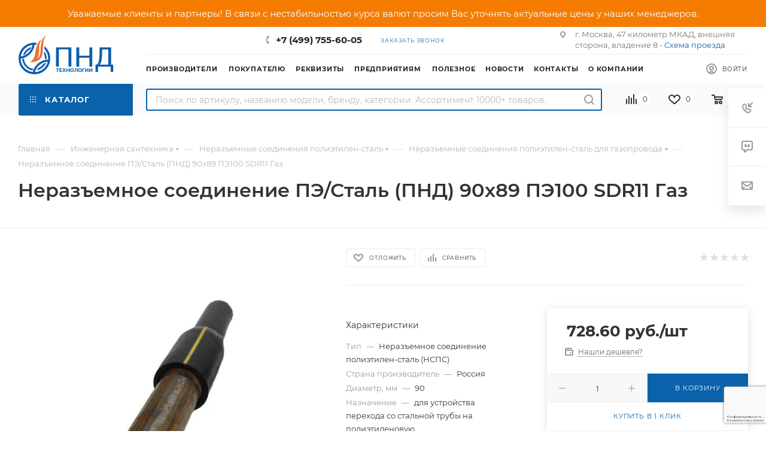

--- FILE ---
content_type: text/html; charset=UTF-8
request_url: https://www.pndtech.ru/bitrix/components/bitrix/sale.prediction.product.detail/ajax.php
body_size: -7
content:
	<script>
	BX.ready(function () {
		BX.onCustomEvent('onHasNewPrediction', ['', 'sale_gift_product_224091379']);
	});
	</script>
	

--- FILE ---
content_type: text/html; charset=utf-8
request_url: https://www.google.com/recaptcha/api2/anchor?ar=1&k=6LfayJcpAAAAABQG448_TrqiCxpXTc_FbVMv-oJg&co=aHR0cHM6Ly93d3cucG5kdGVjaC5ydTo0NDM.&hl=ru&v=PoyoqOPhxBO7pBk68S4YbpHZ&size=invisible&anchor-ms=20000&execute-ms=30000&cb=hiyr05v7709a
body_size: 48941
content:
<!DOCTYPE HTML><html dir="ltr" lang="ru"><head><meta http-equiv="Content-Type" content="text/html; charset=UTF-8">
<meta http-equiv="X-UA-Compatible" content="IE=edge">
<title>reCAPTCHA</title>
<style type="text/css">
/* cyrillic-ext */
@font-face {
  font-family: 'Roboto';
  font-style: normal;
  font-weight: 400;
  font-stretch: 100%;
  src: url(//fonts.gstatic.com/s/roboto/v48/KFO7CnqEu92Fr1ME7kSn66aGLdTylUAMa3GUBHMdazTgWw.woff2) format('woff2');
  unicode-range: U+0460-052F, U+1C80-1C8A, U+20B4, U+2DE0-2DFF, U+A640-A69F, U+FE2E-FE2F;
}
/* cyrillic */
@font-face {
  font-family: 'Roboto';
  font-style: normal;
  font-weight: 400;
  font-stretch: 100%;
  src: url(//fonts.gstatic.com/s/roboto/v48/KFO7CnqEu92Fr1ME7kSn66aGLdTylUAMa3iUBHMdazTgWw.woff2) format('woff2');
  unicode-range: U+0301, U+0400-045F, U+0490-0491, U+04B0-04B1, U+2116;
}
/* greek-ext */
@font-face {
  font-family: 'Roboto';
  font-style: normal;
  font-weight: 400;
  font-stretch: 100%;
  src: url(//fonts.gstatic.com/s/roboto/v48/KFO7CnqEu92Fr1ME7kSn66aGLdTylUAMa3CUBHMdazTgWw.woff2) format('woff2');
  unicode-range: U+1F00-1FFF;
}
/* greek */
@font-face {
  font-family: 'Roboto';
  font-style: normal;
  font-weight: 400;
  font-stretch: 100%;
  src: url(//fonts.gstatic.com/s/roboto/v48/KFO7CnqEu92Fr1ME7kSn66aGLdTylUAMa3-UBHMdazTgWw.woff2) format('woff2');
  unicode-range: U+0370-0377, U+037A-037F, U+0384-038A, U+038C, U+038E-03A1, U+03A3-03FF;
}
/* math */
@font-face {
  font-family: 'Roboto';
  font-style: normal;
  font-weight: 400;
  font-stretch: 100%;
  src: url(//fonts.gstatic.com/s/roboto/v48/KFO7CnqEu92Fr1ME7kSn66aGLdTylUAMawCUBHMdazTgWw.woff2) format('woff2');
  unicode-range: U+0302-0303, U+0305, U+0307-0308, U+0310, U+0312, U+0315, U+031A, U+0326-0327, U+032C, U+032F-0330, U+0332-0333, U+0338, U+033A, U+0346, U+034D, U+0391-03A1, U+03A3-03A9, U+03B1-03C9, U+03D1, U+03D5-03D6, U+03F0-03F1, U+03F4-03F5, U+2016-2017, U+2034-2038, U+203C, U+2040, U+2043, U+2047, U+2050, U+2057, U+205F, U+2070-2071, U+2074-208E, U+2090-209C, U+20D0-20DC, U+20E1, U+20E5-20EF, U+2100-2112, U+2114-2115, U+2117-2121, U+2123-214F, U+2190, U+2192, U+2194-21AE, U+21B0-21E5, U+21F1-21F2, U+21F4-2211, U+2213-2214, U+2216-22FF, U+2308-230B, U+2310, U+2319, U+231C-2321, U+2336-237A, U+237C, U+2395, U+239B-23B7, U+23D0, U+23DC-23E1, U+2474-2475, U+25AF, U+25B3, U+25B7, U+25BD, U+25C1, U+25CA, U+25CC, U+25FB, U+266D-266F, U+27C0-27FF, U+2900-2AFF, U+2B0E-2B11, U+2B30-2B4C, U+2BFE, U+3030, U+FF5B, U+FF5D, U+1D400-1D7FF, U+1EE00-1EEFF;
}
/* symbols */
@font-face {
  font-family: 'Roboto';
  font-style: normal;
  font-weight: 400;
  font-stretch: 100%;
  src: url(//fonts.gstatic.com/s/roboto/v48/KFO7CnqEu92Fr1ME7kSn66aGLdTylUAMaxKUBHMdazTgWw.woff2) format('woff2');
  unicode-range: U+0001-000C, U+000E-001F, U+007F-009F, U+20DD-20E0, U+20E2-20E4, U+2150-218F, U+2190, U+2192, U+2194-2199, U+21AF, U+21E6-21F0, U+21F3, U+2218-2219, U+2299, U+22C4-22C6, U+2300-243F, U+2440-244A, U+2460-24FF, U+25A0-27BF, U+2800-28FF, U+2921-2922, U+2981, U+29BF, U+29EB, U+2B00-2BFF, U+4DC0-4DFF, U+FFF9-FFFB, U+10140-1018E, U+10190-1019C, U+101A0, U+101D0-101FD, U+102E0-102FB, U+10E60-10E7E, U+1D2C0-1D2D3, U+1D2E0-1D37F, U+1F000-1F0FF, U+1F100-1F1AD, U+1F1E6-1F1FF, U+1F30D-1F30F, U+1F315, U+1F31C, U+1F31E, U+1F320-1F32C, U+1F336, U+1F378, U+1F37D, U+1F382, U+1F393-1F39F, U+1F3A7-1F3A8, U+1F3AC-1F3AF, U+1F3C2, U+1F3C4-1F3C6, U+1F3CA-1F3CE, U+1F3D4-1F3E0, U+1F3ED, U+1F3F1-1F3F3, U+1F3F5-1F3F7, U+1F408, U+1F415, U+1F41F, U+1F426, U+1F43F, U+1F441-1F442, U+1F444, U+1F446-1F449, U+1F44C-1F44E, U+1F453, U+1F46A, U+1F47D, U+1F4A3, U+1F4B0, U+1F4B3, U+1F4B9, U+1F4BB, U+1F4BF, U+1F4C8-1F4CB, U+1F4D6, U+1F4DA, U+1F4DF, U+1F4E3-1F4E6, U+1F4EA-1F4ED, U+1F4F7, U+1F4F9-1F4FB, U+1F4FD-1F4FE, U+1F503, U+1F507-1F50B, U+1F50D, U+1F512-1F513, U+1F53E-1F54A, U+1F54F-1F5FA, U+1F610, U+1F650-1F67F, U+1F687, U+1F68D, U+1F691, U+1F694, U+1F698, U+1F6AD, U+1F6B2, U+1F6B9-1F6BA, U+1F6BC, U+1F6C6-1F6CF, U+1F6D3-1F6D7, U+1F6E0-1F6EA, U+1F6F0-1F6F3, U+1F6F7-1F6FC, U+1F700-1F7FF, U+1F800-1F80B, U+1F810-1F847, U+1F850-1F859, U+1F860-1F887, U+1F890-1F8AD, U+1F8B0-1F8BB, U+1F8C0-1F8C1, U+1F900-1F90B, U+1F93B, U+1F946, U+1F984, U+1F996, U+1F9E9, U+1FA00-1FA6F, U+1FA70-1FA7C, U+1FA80-1FA89, U+1FA8F-1FAC6, U+1FACE-1FADC, U+1FADF-1FAE9, U+1FAF0-1FAF8, U+1FB00-1FBFF;
}
/* vietnamese */
@font-face {
  font-family: 'Roboto';
  font-style: normal;
  font-weight: 400;
  font-stretch: 100%;
  src: url(//fonts.gstatic.com/s/roboto/v48/KFO7CnqEu92Fr1ME7kSn66aGLdTylUAMa3OUBHMdazTgWw.woff2) format('woff2');
  unicode-range: U+0102-0103, U+0110-0111, U+0128-0129, U+0168-0169, U+01A0-01A1, U+01AF-01B0, U+0300-0301, U+0303-0304, U+0308-0309, U+0323, U+0329, U+1EA0-1EF9, U+20AB;
}
/* latin-ext */
@font-face {
  font-family: 'Roboto';
  font-style: normal;
  font-weight: 400;
  font-stretch: 100%;
  src: url(//fonts.gstatic.com/s/roboto/v48/KFO7CnqEu92Fr1ME7kSn66aGLdTylUAMa3KUBHMdazTgWw.woff2) format('woff2');
  unicode-range: U+0100-02BA, U+02BD-02C5, U+02C7-02CC, U+02CE-02D7, U+02DD-02FF, U+0304, U+0308, U+0329, U+1D00-1DBF, U+1E00-1E9F, U+1EF2-1EFF, U+2020, U+20A0-20AB, U+20AD-20C0, U+2113, U+2C60-2C7F, U+A720-A7FF;
}
/* latin */
@font-face {
  font-family: 'Roboto';
  font-style: normal;
  font-weight: 400;
  font-stretch: 100%;
  src: url(//fonts.gstatic.com/s/roboto/v48/KFO7CnqEu92Fr1ME7kSn66aGLdTylUAMa3yUBHMdazQ.woff2) format('woff2');
  unicode-range: U+0000-00FF, U+0131, U+0152-0153, U+02BB-02BC, U+02C6, U+02DA, U+02DC, U+0304, U+0308, U+0329, U+2000-206F, U+20AC, U+2122, U+2191, U+2193, U+2212, U+2215, U+FEFF, U+FFFD;
}
/* cyrillic-ext */
@font-face {
  font-family: 'Roboto';
  font-style: normal;
  font-weight: 500;
  font-stretch: 100%;
  src: url(//fonts.gstatic.com/s/roboto/v48/KFO7CnqEu92Fr1ME7kSn66aGLdTylUAMa3GUBHMdazTgWw.woff2) format('woff2');
  unicode-range: U+0460-052F, U+1C80-1C8A, U+20B4, U+2DE0-2DFF, U+A640-A69F, U+FE2E-FE2F;
}
/* cyrillic */
@font-face {
  font-family: 'Roboto';
  font-style: normal;
  font-weight: 500;
  font-stretch: 100%;
  src: url(//fonts.gstatic.com/s/roboto/v48/KFO7CnqEu92Fr1ME7kSn66aGLdTylUAMa3iUBHMdazTgWw.woff2) format('woff2');
  unicode-range: U+0301, U+0400-045F, U+0490-0491, U+04B0-04B1, U+2116;
}
/* greek-ext */
@font-face {
  font-family: 'Roboto';
  font-style: normal;
  font-weight: 500;
  font-stretch: 100%;
  src: url(//fonts.gstatic.com/s/roboto/v48/KFO7CnqEu92Fr1ME7kSn66aGLdTylUAMa3CUBHMdazTgWw.woff2) format('woff2');
  unicode-range: U+1F00-1FFF;
}
/* greek */
@font-face {
  font-family: 'Roboto';
  font-style: normal;
  font-weight: 500;
  font-stretch: 100%;
  src: url(//fonts.gstatic.com/s/roboto/v48/KFO7CnqEu92Fr1ME7kSn66aGLdTylUAMa3-UBHMdazTgWw.woff2) format('woff2');
  unicode-range: U+0370-0377, U+037A-037F, U+0384-038A, U+038C, U+038E-03A1, U+03A3-03FF;
}
/* math */
@font-face {
  font-family: 'Roboto';
  font-style: normal;
  font-weight: 500;
  font-stretch: 100%;
  src: url(//fonts.gstatic.com/s/roboto/v48/KFO7CnqEu92Fr1ME7kSn66aGLdTylUAMawCUBHMdazTgWw.woff2) format('woff2');
  unicode-range: U+0302-0303, U+0305, U+0307-0308, U+0310, U+0312, U+0315, U+031A, U+0326-0327, U+032C, U+032F-0330, U+0332-0333, U+0338, U+033A, U+0346, U+034D, U+0391-03A1, U+03A3-03A9, U+03B1-03C9, U+03D1, U+03D5-03D6, U+03F0-03F1, U+03F4-03F5, U+2016-2017, U+2034-2038, U+203C, U+2040, U+2043, U+2047, U+2050, U+2057, U+205F, U+2070-2071, U+2074-208E, U+2090-209C, U+20D0-20DC, U+20E1, U+20E5-20EF, U+2100-2112, U+2114-2115, U+2117-2121, U+2123-214F, U+2190, U+2192, U+2194-21AE, U+21B0-21E5, U+21F1-21F2, U+21F4-2211, U+2213-2214, U+2216-22FF, U+2308-230B, U+2310, U+2319, U+231C-2321, U+2336-237A, U+237C, U+2395, U+239B-23B7, U+23D0, U+23DC-23E1, U+2474-2475, U+25AF, U+25B3, U+25B7, U+25BD, U+25C1, U+25CA, U+25CC, U+25FB, U+266D-266F, U+27C0-27FF, U+2900-2AFF, U+2B0E-2B11, U+2B30-2B4C, U+2BFE, U+3030, U+FF5B, U+FF5D, U+1D400-1D7FF, U+1EE00-1EEFF;
}
/* symbols */
@font-face {
  font-family: 'Roboto';
  font-style: normal;
  font-weight: 500;
  font-stretch: 100%;
  src: url(//fonts.gstatic.com/s/roboto/v48/KFO7CnqEu92Fr1ME7kSn66aGLdTylUAMaxKUBHMdazTgWw.woff2) format('woff2');
  unicode-range: U+0001-000C, U+000E-001F, U+007F-009F, U+20DD-20E0, U+20E2-20E4, U+2150-218F, U+2190, U+2192, U+2194-2199, U+21AF, U+21E6-21F0, U+21F3, U+2218-2219, U+2299, U+22C4-22C6, U+2300-243F, U+2440-244A, U+2460-24FF, U+25A0-27BF, U+2800-28FF, U+2921-2922, U+2981, U+29BF, U+29EB, U+2B00-2BFF, U+4DC0-4DFF, U+FFF9-FFFB, U+10140-1018E, U+10190-1019C, U+101A0, U+101D0-101FD, U+102E0-102FB, U+10E60-10E7E, U+1D2C0-1D2D3, U+1D2E0-1D37F, U+1F000-1F0FF, U+1F100-1F1AD, U+1F1E6-1F1FF, U+1F30D-1F30F, U+1F315, U+1F31C, U+1F31E, U+1F320-1F32C, U+1F336, U+1F378, U+1F37D, U+1F382, U+1F393-1F39F, U+1F3A7-1F3A8, U+1F3AC-1F3AF, U+1F3C2, U+1F3C4-1F3C6, U+1F3CA-1F3CE, U+1F3D4-1F3E0, U+1F3ED, U+1F3F1-1F3F3, U+1F3F5-1F3F7, U+1F408, U+1F415, U+1F41F, U+1F426, U+1F43F, U+1F441-1F442, U+1F444, U+1F446-1F449, U+1F44C-1F44E, U+1F453, U+1F46A, U+1F47D, U+1F4A3, U+1F4B0, U+1F4B3, U+1F4B9, U+1F4BB, U+1F4BF, U+1F4C8-1F4CB, U+1F4D6, U+1F4DA, U+1F4DF, U+1F4E3-1F4E6, U+1F4EA-1F4ED, U+1F4F7, U+1F4F9-1F4FB, U+1F4FD-1F4FE, U+1F503, U+1F507-1F50B, U+1F50D, U+1F512-1F513, U+1F53E-1F54A, U+1F54F-1F5FA, U+1F610, U+1F650-1F67F, U+1F687, U+1F68D, U+1F691, U+1F694, U+1F698, U+1F6AD, U+1F6B2, U+1F6B9-1F6BA, U+1F6BC, U+1F6C6-1F6CF, U+1F6D3-1F6D7, U+1F6E0-1F6EA, U+1F6F0-1F6F3, U+1F6F7-1F6FC, U+1F700-1F7FF, U+1F800-1F80B, U+1F810-1F847, U+1F850-1F859, U+1F860-1F887, U+1F890-1F8AD, U+1F8B0-1F8BB, U+1F8C0-1F8C1, U+1F900-1F90B, U+1F93B, U+1F946, U+1F984, U+1F996, U+1F9E9, U+1FA00-1FA6F, U+1FA70-1FA7C, U+1FA80-1FA89, U+1FA8F-1FAC6, U+1FACE-1FADC, U+1FADF-1FAE9, U+1FAF0-1FAF8, U+1FB00-1FBFF;
}
/* vietnamese */
@font-face {
  font-family: 'Roboto';
  font-style: normal;
  font-weight: 500;
  font-stretch: 100%;
  src: url(//fonts.gstatic.com/s/roboto/v48/KFO7CnqEu92Fr1ME7kSn66aGLdTylUAMa3OUBHMdazTgWw.woff2) format('woff2');
  unicode-range: U+0102-0103, U+0110-0111, U+0128-0129, U+0168-0169, U+01A0-01A1, U+01AF-01B0, U+0300-0301, U+0303-0304, U+0308-0309, U+0323, U+0329, U+1EA0-1EF9, U+20AB;
}
/* latin-ext */
@font-face {
  font-family: 'Roboto';
  font-style: normal;
  font-weight: 500;
  font-stretch: 100%;
  src: url(//fonts.gstatic.com/s/roboto/v48/KFO7CnqEu92Fr1ME7kSn66aGLdTylUAMa3KUBHMdazTgWw.woff2) format('woff2');
  unicode-range: U+0100-02BA, U+02BD-02C5, U+02C7-02CC, U+02CE-02D7, U+02DD-02FF, U+0304, U+0308, U+0329, U+1D00-1DBF, U+1E00-1E9F, U+1EF2-1EFF, U+2020, U+20A0-20AB, U+20AD-20C0, U+2113, U+2C60-2C7F, U+A720-A7FF;
}
/* latin */
@font-face {
  font-family: 'Roboto';
  font-style: normal;
  font-weight: 500;
  font-stretch: 100%;
  src: url(//fonts.gstatic.com/s/roboto/v48/KFO7CnqEu92Fr1ME7kSn66aGLdTylUAMa3yUBHMdazQ.woff2) format('woff2');
  unicode-range: U+0000-00FF, U+0131, U+0152-0153, U+02BB-02BC, U+02C6, U+02DA, U+02DC, U+0304, U+0308, U+0329, U+2000-206F, U+20AC, U+2122, U+2191, U+2193, U+2212, U+2215, U+FEFF, U+FFFD;
}
/* cyrillic-ext */
@font-face {
  font-family: 'Roboto';
  font-style: normal;
  font-weight: 900;
  font-stretch: 100%;
  src: url(//fonts.gstatic.com/s/roboto/v48/KFO7CnqEu92Fr1ME7kSn66aGLdTylUAMa3GUBHMdazTgWw.woff2) format('woff2');
  unicode-range: U+0460-052F, U+1C80-1C8A, U+20B4, U+2DE0-2DFF, U+A640-A69F, U+FE2E-FE2F;
}
/* cyrillic */
@font-face {
  font-family: 'Roboto';
  font-style: normal;
  font-weight: 900;
  font-stretch: 100%;
  src: url(//fonts.gstatic.com/s/roboto/v48/KFO7CnqEu92Fr1ME7kSn66aGLdTylUAMa3iUBHMdazTgWw.woff2) format('woff2');
  unicode-range: U+0301, U+0400-045F, U+0490-0491, U+04B0-04B1, U+2116;
}
/* greek-ext */
@font-face {
  font-family: 'Roboto';
  font-style: normal;
  font-weight: 900;
  font-stretch: 100%;
  src: url(//fonts.gstatic.com/s/roboto/v48/KFO7CnqEu92Fr1ME7kSn66aGLdTylUAMa3CUBHMdazTgWw.woff2) format('woff2');
  unicode-range: U+1F00-1FFF;
}
/* greek */
@font-face {
  font-family: 'Roboto';
  font-style: normal;
  font-weight: 900;
  font-stretch: 100%;
  src: url(//fonts.gstatic.com/s/roboto/v48/KFO7CnqEu92Fr1ME7kSn66aGLdTylUAMa3-UBHMdazTgWw.woff2) format('woff2');
  unicode-range: U+0370-0377, U+037A-037F, U+0384-038A, U+038C, U+038E-03A1, U+03A3-03FF;
}
/* math */
@font-face {
  font-family: 'Roboto';
  font-style: normal;
  font-weight: 900;
  font-stretch: 100%;
  src: url(//fonts.gstatic.com/s/roboto/v48/KFO7CnqEu92Fr1ME7kSn66aGLdTylUAMawCUBHMdazTgWw.woff2) format('woff2');
  unicode-range: U+0302-0303, U+0305, U+0307-0308, U+0310, U+0312, U+0315, U+031A, U+0326-0327, U+032C, U+032F-0330, U+0332-0333, U+0338, U+033A, U+0346, U+034D, U+0391-03A1, U+03A3-03A9, U+03B1-03C9, U+03D1, U+03D5-03D6, U+03F0-03F1, U+03F4-03F5, U+2016-2017, U+2034-2038, U+203C, U+2040, U+2043, U+2047, U+2050, U+2057, U+205F, U+2070-2071, U+2074-208E, U+2090-209C, U+20D0-20DC, U+20E1, U+20E5-20EF, U+2100-2112, U+2114-2115, U+2117-2121, U+2123-214F, U+2190, U+2192, U+2194-21AE, U+21B0-21E5, U+21F1-21F2, U+21F4-2211, U+2213-2214, U+2216-22FF, U+2308-230B, U+2310, U+2319, U+231C-2321, U+2336-237A, U+237C, U+2395, U+239B-23B7, U+23D0, U+23DC-23E1, U+2474-2475, U+25AF, U+25B3, U+25B7, U+25BD, U+25C1, U+25CA, U+25CC, U+25FB, U+266D-266F, U+27C0-27FF, U+2900-2AFF, U+2B0E-2B11, U+2B30-2B4C, U+2BFE, U+3030, U+FF5B, U+FF5D, U+1D400-1D7FF, U+1EE00-1EEFF;
}
/* symbols */
@font-face {
  font-family: 'Roboto';
  font-style: normal;
  font-weight: 900;
  font-stretch: 100%;
  src: url(//fonts.gstatic.com/s/roboto/v48/KFO7CnqEu92Fr1ME7kSn66aGLdTylUAMaxKUBHMdazTgWw.woff2) format('woff2');
  unicode-range: U+0001-000C, U+000E-001F, U+007F-009F, U+20DD-20E0, U+20E2-20E4, U+2150-218F, U+2190, U+2192, U+2194-2199, U+21AF, U+21E6-21F0, U+21F3, U+2218-2219, U+2299, U+22C4-22C6, U+2300-243F, U+2440-244A, U+2460-24FF, U+25A0-27BF, U+2800-28FF, U+2921-2922, U+2981, U+29BF, U+29EB, U+2B00-2BFF, U+4DC0-4DFF, U+FFF9-FFFB, U+10140-1018E, U+10190-1019C, U+101A0, U+101D0-101FD, U+102E0-102FB, U+10E60-10E7E, U+1D2C0-1D2D3, U+1D2E0-1D37F, U+1F000-1F0FF, U+1F100-1F1AD, U+1F1E6-1F1FF, U+1F30D-1F30F, U+1F315, U+1F31C, U+1F31E, U+1F320-1F32C, U+1F336, U+1F378, U+1F37D, U+1F382, U+1F393-1F39F, U+1F3A7-1F3A8, U+1F3AC-1F3AF, U+1F3C2, U+1F3C4-1F3C6, U+1F3CA-1F3CE, U+1F3D4-1F3E0, U+1F3ED, U+1F3F1-1F3F3, U+1F3F5-1F3F7, U+1F408, U+1F415, U+1F41F, U+1F426, U+1F43F, U+1F441-1F442, U+1F444, U+1F446-1F449, U+1F44C-1F44E, U+1F453, U+1F46A, U+1F47D, U+1F4A3, U+1F4B0, U+1F4B3, U+1F4B9, U+1F4BB, U+1F4BF, U+1F4C8-1F4CB, U+1F4D6, U+1F4DA, U+1F4DF, U+1F4E3-1F4E6, U+1F4EA-1F4ED, U+1F4F7, U+1F4F9-1F4FB, U+1F4FD-1F4FE, U+1F503, U+1F507-1F50B, U+1F50D, U+1F512-1F513, U+1F53E-1F54A, U+1F54F-1F5FA, U+1F610, U+1F650-1F67F, U+1F687, U+1F68D, U+1F691, U+1F694, U+1F698, U+1F6AD, U+1F6B2, U+1F6B9-1F6BA, U+1F6BC, U+1F6C6-1F6CF, U+1F6D3-1F6D7, U+1F6E0-1F6EA, U+1F6F0-1F6F3, U+1F6F7-1F6FC, U+1F700-1F7FF, U+1F800-1F80B, U+1F810-1F847, U+1F850-1F859, U+1F860-1F887, U+1F890-1F8AD, U+1F8B0-1F8BB, U+1F8C0-1F8C1, U+1F900-1F90B, U+1F93B, U+1F946, U+1F984, U+1F996, U+1F9E9, U+1FA00-1FA6F, U+1FA70-1FA7C, U+1FA80-1FA89, U+1FA8F-1FAC6, U+1FACE-1FADC, U+1FADF-1FAE9, U+1FAF0-1FAF8, U+1FB00-1FBFF;
}
/* vietnamese */
@font-face {
  font-family: 'Roboto';
  font-style: normal;
  font-weight: 900;
  font-stretch: 100%;
  src: url(//fonts.gstatic.com/s/roboto/v48/KFO7CnqEu92Fr1ME7kSn66aGLdTylUAMa3OUBHMdazTgWw.woff2) format('woff2');
  unicode-range: U+0102-0103, U+0110-0111, U+0128-0129, U+0168-0169, U+01A0-01A1, U+01AF-01B0, U+0300-0301, U+0303-0304, U+0308-0309, U+0323, U+0329, U+1EA0-1EF9, U+20AB;
}
/* latin-ext */
@font-face {
  font-family: 'Roboto';
  font-style: normal;
  font-weight: 900;
  font-stretch: 100%;
  src: url(//fonts.gstatic.com/s/roboto/v48/KFO7CnqEu92Fr1ME7kSn66aGLdTylUAMa3KUBHMdazTgWw.woff2) format('woff2');
  unicode-range: U+0100-02BA, U+02BD-02C5, U+02C7-02CC, U+02CE-02D7, U+02DD-02FF, U+0304, U+0308, U+0329, U+1D00-1DBF, U+1E00-1E9F, U+1EF2-1EFF, U+2020, U+20A0-20AB, U+20AD-20C0, U+2113, U+2C60-2C7F, U+A720-A7FF;
}
/* latin */
@font-face {
  font-family: 'Roboto';
  font-style: normal;
  font-weight: 900;
  font-stretch: 100%;
  src: url(//fonts.gstatic.com/s/roboto/v48/KFO7CnqEu92Fr1ME7kSn66aGLdTylUAMa3yUBHMdazQ.woff2) format('woff2');
  unicode-range: U+0000-00FF, U+0131, U+0152-0153, U+02BB-02BC, U+02C6, U+02DA, U+02DC, U+0304, U+0308, U+0329, U+2000-206F, U+20AC, U+2122, U+2191, U+2193, U+2212, U+2215, U+FEFF, U+FFFD;
}

</style>
<link rel="stylesheet" type="text/css" href="https://www.gstatic.com/recaptcha/releases/PoyoqOPhxBO7pBk68S4YbpHZ/styles__ltr.css">
<script nonce="Nm9-3nTe4V0d0hg1-U3vHA" type="text/javascript">window['__recaptcha_api'] = 'https://www.google.com/recaptcha/api2/';</script>
<script type="text/javascript" src="https://www.gstatic.com/recaptcha/releases/PoyoqOPhxBO7pBk68S4YbpHZ/recaptcha__ru.js" nonce="Nm9-3nTe4V0d0hg1-U3vHA">
      
    </script></head>
<body><div id="rc-anchor-alert" class="rc-anchor-alert"></div>
<input type="hidden" id="recaptcha-token" value="[base64]">
<script type="text/javascript" nonce="Nm9-3nTe4V0d0hg1-U3vHA">
      recaptcha.anchor.Main.init("[\x22ainput\x22,[\x22bgdata\x22,\x22\x22,\[base64]/[base64]/[base64]/ZyhXLGgpOnEoW04sMjEsbF0sVywwKSxoKSxmYWxzZSxmYWxzZSl9Y2F0Y2goayl7RygzNTgsVyk/[base64]/[base64]/[base64]/[base64]/[base64]/[base64]/[base64]/bmV3IEJbT10oRFswXSk6dz09Mj9uZXcgQltPXShEWzBdLERbMV0pOnc9PTM/bmV3IEJbT10oRFswXSxEWzFdLERbMl0pOnc9PTQ/[base64]/[base64]/[base64]/[base64]/[base64]\\u003d\x22,\[base64]\\u003d\\u003d\x22,\[base64]/ZDzDmcKbwp3ClsOhw4jClsO5w5Jwe8K3FxEtwr3CvsORYiHCm19OQcKAek7DksK6wpRAPcKOwr9Cw7TDscOpMjwbwp7CmsKNEUsSw77DoQbDr2TDhMOtL8ODFSg2w7XDjnvDixLDgx9Fw4d4L8O9wp/DshZlwoFPwq0Mb8OewooKNQ/DpBrDv8KTwr19BsK7wpZmw4FNw79Gw518w6ATw6vCuMKpLnPCvmZcw5wew6XDhHXDu0FZw5dvwoZew5sFwovDhA0IQ8KTccOZwrPCgsOAw4NhwoLDkcOAw5HDm1MBw6YJw4vDhirCn1vDp0vCjVTCpcOaw5LDtcO7HFltwpoZwoTDqWfCpsKDwpTDugB/CXTDpMODbFgsIcKoTic1wqzDjSzCtMKtP1fChMOIAMKLw7fCvsOJw4rDtsKUwp7Cim9owo4iBMKCw6QFwpJRwqrDpCLDpMO2YAXCgsOkS1XDq8OhaVlUJcObbMKHwqTCh8OOw5/Ds0Q3BXvDk8KHwpdPwojDvW7CksOhw4jDk8ObwqgTw5LDi8K6YgnDvCR7JxfDuQlxw7wGHXnDljTChsKaTjjDn8KtwqEaCgpxQcOzAcK/w5TDssK7wobClG4pY1PCq8OUDsKNwq1zTibCpsKwwp3DuzobcSvDh8OtcMKawrXCuQRAwpBowqvCgcOKXsOZw6vConTCvA4kw5rDrhZowr3DsMK2wp7Cp8KcH8O+wrbCr27CiGDCqWxfw6nDuG3ClsK+NGEnasOVw7zDvQhLDTrDscOLHcK/[base64]/DgUXDnsOPw4tcwr93ccOFNMOlwp4Bw7k1wqvDribCr8K/GxhowqvDsBnDmmTCok7DnwvCrQ7CvcOjw69WQMO7ZUgaDsKmacKwJD9gIiHCow7DjsOJwoDCrXZiwoQAf0gIw5Y6wpt8wpvCqU/CvWxBw7IuenzCpsOTw7rCp8OXHm9xe8K9J38KwqlKS8KcBMO+QsKKwppDw6rDqcOYw61Tw6lfVcKLw6LCvnPDtQVQw43Cs8OQDcKBw7ZFJ2vCoifDosK5LMO4PMKBHQHCpkQYEMK7wrzCh8OqwotXw4/CucKkAcONPHd7G8KhG3RkRGbCvMOFw5QwwpnDqQLDrsKiVMKkw4AsV8KVw4/CksK+TDPDsG3DtMKyScOCw7DDsQHCuhVQIsOrKcKPwqnDoD7DlMKqwrHCo8KLwqcHCD7Dh8OBP2opR8KLw64gw7Rtw7LCnF5iwqsBwrbCrxMUU38ZGkPCgcO0IMKGShsXw7NtMsO7wpgnE8KlwoYZwrPDllcSUsKmH3xuCMKcbm/[base64]/[base64]/DlcOwwq9sd39Hwr/CgTjCgcOhBsOWU8OUwrTCtTp2MwxhWRfChnTDjQ7DkGXDhE0tawQXesKnLhnCvE/CokHDh8OEw7fDhMOxDsKlwpYrEMOtHsOgwrnCr03CohRKHMKHwrwUGGJ+THtTG8OLXzbDosOMw5tkw5l5wqMRGHbCmBbDi8OFwo/ChFAtwpLCjFBHw6vDqTbDsQ8YCTHDsMKOw4zCvcOnwrl6w4zCjQrChsOlw7fClD/CghjCmMOgURUyQsONwpQCwoDDtUBSwoxRw61CbcOEw6hsbiHCh8K3wqZkwqMYTcOqOcKWwqNswpI3w413w4zCnjHDssOWSVTDlRFtw5DDusOow5lwCxzDjsKlw6VxwrN0QDzCkWd1w4fCn0MDwq06w6vCvhHDh8KxfBF+wpA6wr4yYMOLw4how53DoMKoK0szcmQ/SC4lAxnDjMOuD0JGw4jCksOVw6bCncO8wpI4w4fCkcOuwrTDmMO0DWd/[base64]/[base64]/CqMO2NkjCgQFwZBgqElnDt2oPPDbDvmzDnDdXQUfCj8Oww7/DrMKGwqLDlm00w4LDuMOHwp04QMO8VcKewpdGw45/[base64]/[base64]/CoMKedH57Mhgaw4rCpDHDksKoWsOAKMOdw7/Cq8OvBcKEw4fCrVrDgcO4TcO5JgnDkH4ZwoNfwrRiDcOMwoPCvzQHwoxUMRJ8wpXCiELDm8KXVsOPw7HDqDgIbjnDixZAaUTDjA1nw5oMZ8OewqFLZsKQwog7wr05F8KYEsKww7XDlMKmwrgnLn3DomXCtVJ+U0Blwp0gwrDClMOGw4p3VMKPw5bClB/DnBLCl1jCtcKPwq1Yw47DisOfZ8OtU8K3wol4woIfHEjDpcOxwpPDlcKNN3nCusKgwonCtGomw688w50aw7NpF2hxw43DjcKPdiQ4w6MLeykDJ8K8a8KkwpcYKHTDp8OfaVnDpmcgccOyI2/[base64]/Cv8OlbmdVdcK3wrouwqPCuMKiwr7CmS/DtsKJwpY1UsOwwqF2AsKzwop3IcKDKMKvw71TEsKfN8Kewo7Drl0dw6hcwp8NwrMfBsOew5BTwqQ0w51EwoHCn8Ogwo91MXnDpsKrw6QKEsKxw4Eawrsrwq/[base64]/w63DpsOLwo8ARzgIBWPCvsOwwohaSMOaaFVUwqc7w5vDlMKVwqIkw6xLwrHCisOfw5zCpMOQw44ACVDDokDDrB02w50zw6Nlw4PCmEYzwrUeScK/ccKEwpnCsC0MYsO5Y8OrwrU9w7RRw4NNw7/[base64]/[base64]/DmsK0w6XCoEbDtMOMDRJXF3fDunhHw7o/[base64]/CnUMRwpwYTgTCu8K7Qg4yGsKpw4hPw6bCjl3DlMKIw6hpw7vDpMOpwohIF8OAw4hGw4XDpcOsXGzClijDvsO+wrAielbCg8KnGR7DlcOaEcKwP3pEecO9wr/CtMKzakrDnsOJwr8Sa33CtMOlIiPCmMK/[base64]/Djy4uw5pnDxvCrHbDrcOuw5xGVS7DhcKiSgEbw7vDtcK0w4DDvDB2asKIwoAKw6RMYsOjd8OMZcK/w4EVa8OwXcKkXcOMw53Ck8K/ckg/eAguKhlFw6RVwrjDosO0O8OdchTCgsK5TVkydsOdGcKWw7XDscKHLDB+w7vCrCHCn3LCrsOCw5jDqAdrwq8hNxjCoXnDisOXw7wkJgoQeRXDlVTDvgPCnsKUNcOww4vDknIAwrDCisOYasKCFMKpw5dEGMKoB2k5b8O+w5hadBF/HcOvw71gL2cNw5fCqFVcw6rDkMKOUsO7bGPDt1IcRCTDphxcOcOFa8KiCsOKw5XDtcK6AzU4HMKNVTbDhMKxw4N/bHI6TcKuNyJ3wrrCtsOfQMKMI8Kpw6LDtMObEcKTZcK0w6DCh8OjwpJjw7vCqVRwd0R3csKOGsKUclrDgcOGw5FaRhIcw5vCpsKOQ8Kvc2vCvsOmKVd3wpxHecKbN8OUwrY/[base64]/wo1xw7LDocKLw6svwpXDs1jDm3hwFDpFwoFHw6HDhnPCrznDg1NTaF4tZMOvNsOAwobCiBzDggvCisOGfkQhe8OXVywxw4McWG9DwoU7wozCh8KEw6rDucOQdhZVw4/CrMOZw6xrI8K6PQDCrsOYw5gxwqQKYh/[base64]/Cl8OGwq3CujYFfEsyLU3Ch8K4w7bCpsOWw5l2w7Qww4jCuMKZw6ZxQ0LDrzjCo0x5aXnDg8KsF8KaGGx2w6DDgUsndSrCucKbwrIYYsOXUgpmHWtOwqp5wrPCpMOLw5nDrR4TwpPDtMOPw4rCr2woRjRvwp7Do1Ryw7crEsK/XcOKew9HwqXDosOAe0BrdCTCvsOESzHDrcOhUQU1c1gswoZpbh/CtsKzR8Kcw7xgwqrDk8OCbGbCuTxLMw8NKsKfw7LCjF7CisOEwp8Ke2AzwrEyDcOMTMObwqQ8cFAoMMOcwogtQUZkNyfDhTHDgcObAMOIwoEmw71DS8Ouw54+KcOKwp0kPT3DscKRX8OOw4/[base64]/[base64]/[base64]/[base64]/[base64]/wq5jPQ5vwppUwqtgwoZHe0zDs8ObWFLCjAAXUMKIw6DCuzl4UHDDhj/Co8KnwoAawqAKBw97W8K9wpVYw7t2wp1Rdgsra8OrwqdWw6DDlMOID8OOVndCXsO7FChlehDDjsOQOcOSP8OAW8KGw7rCuMOWw61FwqAjw6bCjm1Pa0Z/wpnDkcKCwoVPw7NxQXs1w5fDjWzDmsOXSE3CqMOOw6jCmg7Cu3XDmMKzI8ORQsOiWcKdwpRjwrN+FWbCtMObS8OSFiVaWcOfMcKrw77DvsOQw5Nbb33CgsOGwpRwTMKSw47Dkm/DkmpZwooqw7QLwq3ClHhtw5HDnlTDo8Ola1IGMkUDw4/Dvko8w74aJwQXXj5OwoV2w77Csz7CozvCq3t1w71ywqBow7BtbcKNAWXDhmHDu8KowopjNFN4wovDswUFd8K1aMO7JsKuJ1stN8K0NDFMw6AUwqNZdcKLwrnCgcKsHcO/w67Cpzp1KHPClHfDuMKpUXHDpcOWdipxHMOKwqIrfmTDhUHDvRrDtcKaXHHCgcKNwoJ+MEY4LH/DqDLCusO/FQBGw7ZIAgzDosKhw61sw7g+WcKnw5EIwo7Cu8OZw59UEQN7WTrCgsKmCQvCoMOxw6zCmsK0w45BIcO6d252KB/CicO7woNxd1/Cm8KiwoZ0YAJGwr8RD1jDmyzCtQ09wpjDpXHCnMKzH8KWw7EKw44rfhA4ZAVJwrbDuDVgw7TCmB3CkDZjeAXCmcKoSWLCjMOPbMKiwoE7wqXCmGxEwpZEwqxow7/CrsKEKEPCgcO6w6jDgTTDmMOyw57Dj8Kye8Kqw7nDqzE0N8OJwohEGGcEwofDhTjCpAQoFlzCoBLCpERwHMODET02wo4Zw5Nywp7CiyfCi1HCk8O4bSt9ZcObBCLDkCNQA1MwwpLCtcO/Jww7csKBWMKyw7I8w67DosO2w5lPbg05fEx9UcKXY8K3S8KYNFvDswfDkUjCkQBbKAN8woJiGSHDih0/[base64]/CpcO+wqjDrcONw47Do8KVwqtpw5vCjcO+Wjs7wpNWwo/ChHLDisOSw7l8QsObw6Q3FsKyw5hWw6tUDVfDp8KQIsOhWcO1wpXDnsO4wp5cV1Ehw5zDoEthbl/CgcO1GRBswojDr8OnwrA9YcK3L0VpDsKSDcOWwoDDk8KCLsOQwqnDkcKeV8KUBMOQSQ1Rw4oVPjY5YMKROl53LV7Ck8KmwqcsSW0oMsKww6DDnBoJcENeXMKxwoLCmsOGwobCh8KmNsOHwpLDnMKvSyXCncKEw77Cs8KQwqJoZ8OIwqbCiELDsR3CvcOnwr/DsVvDqX4QN1kYw400NcOwBsKew557w4oewpvDscOmw4kDw6HCi0IvwrA/GsK1LRfDvDtQw5hCw7duTRTDjjIUwpYMcMKXwoMoFMO/wp1SwqJrM8OfAkoxesOCIMKBJ2Mqw6siRXPDuMKJEMKIw6bCoCDDpkjCp8O/w77Cm3dVbsOkw63CqsOobMOVw7Juwo/Dr8ORW8KSQ8Ozw7/[base64]/w4oYfMO2XhnDkMODw5fCgwHDp1jDiGsNwoLCt0/DtcOFT8OrUB9DMGvCnMKhwo9Kw5BGw7pmw5PDnMKpXsKmSsKlw7RnZSEDXcOoeS8vwosEQ1ZcwoFKwolqSy8mJzxBwoPDlC7DrHbDhcOnw682w6nCm0PCmcK4eCbDsx8Vw6HCghE4SQvDqTRZw7jDlFUHwonCmMOdwpbDmCvCkW/Cp3p0Ozgyw7HDtjBCw4TDgsO5w5/[base64]/wr/DuArCisOZIQzDoWPCnT3Dl3jCtcOuKsK5PcOyw43DqcKVW0jDs8K7w74BM1HDlMOlOcK6McOROMO0UBPDkBHDqS/CrgpWBTU+bHl9w4Nfw7jCrzDDr8KVCmMEMw3DmcKUw4Zpw4FAVRTCvsO4wpPDh8KHw7DCiS7DrsO9w44kw77DgMKRw7p2Iw/[base64]/CsMOQwqV1w5LDrMOnBcOUwrkdwqDCszthwo3DjmnCvCNcwpZNw7dOScKmRcOIecKvwpZqw7jCt11cwpbDjR9Awr4Vwo5wHsOxw6o5EsK5csOhwqNLB8KiAVfDthzCnMKbw4IIGcO9wobCmFPDucKRQ8ObA8KawqgPFCUXwps1wq/Cs8OKwqRww4xMHUcBLxLCi8KjTsObw6DDs8Kbw45IwoMvJcKKPUPDpcOmw6PCscOow7M+cMKiBBXCqsKKw4TDv1gvYsK8BnfCsV3Dv8OJezkYw7gdC8Otw47Dm2R9Jy1wwp/CjVbDmcKnw5fDpGTCm8OidxfDlGtrw75kw5nCvXbDhMOlw5zCmMK+YG4NLcOADWswwpPDpsO7VCM0w6QUwrzCusKKP1k2NcOowpApH8KsIA8Uw4TDuMOlwp9iTsOtaMKMwpwtwrchJMO5w5kfw7HCg8OaNFvCqMK/w65lwpNHw6/CgMKmJntaHsONL8KCP0zDlSzDucK6wqAEwqxpwrLColZgQGnCsMK2wobDuMKiwqHCgRUtPGwEw5YPw47CnUdrFXnDslvDl8O4wpnDowrCmsK1VELCmsO+GDvDlcOpw5EMeMONw6jClmbDl8OEH8OUUsOswp3DsWnCksKxQ8OQwq/DszNSw6h7X8OdwrPDsWAkwpASwqbCmgDDhDMPw6bConXDnzggO8KCAwnCgFt4E8KHPGkeJMKDCsK8cwjChT/[base64]/CgMOow7kcw7XCrcKMS8O1NDdiwoopB1BawrZVwpjCiFTDqwjDgMKHw7jDgsOHbRTDnsOBSXliw47CnBQ1wpQxGSVvw6LDvsOzwrfCjsOiWMODwpLCn8O+A8OHDMOVQsOKw6scFsO+LsOIUsO4RlvCm07Co1DCiMOIERHChsK/W1/CqMOeKsKGFMK/MMKlw4HDoBvDiMKxwo9PPMO9fMOhHxkpXsOiw4/ChcKTw78cwqHDtDnCnMKaCCjDmMKKZlxlwpHDt8KtwowhwrfCqhvCucOJw4lmwpjDrcKjN8K7w7AxYHBVCnPDmMKwGMKPwrbDpFbDmMKWwo/CnsK9wrrDqQ8gLBzCsQjCsFEjHyxjw6goSsK/HUtIw7fDvBHDjHfClMK8C8KewopjVMOfwonDo23CuhAew6/ClsK/[base64]/[base64]/DmgMPw5LDjAxnUMOvT8OJw7fCnzJZwobDgWgJKlzDuR1Ww5FGwrXDiB4+woYZFFLCisK/[base64]/[base64]/[base64]/[base64]/[base64]/wrHCpSEfTcKuwotIQ8O/w7Q7CElAw7HChsKMO8KXw5DDmMKGBsOTKSrDkMKFwrZIwrzCocKiw7vCs8OmXMKSVVgPw6JOOsKFP8OtMA8ewoRzAiHDgxcnKVp4w4DCh8KNw6d3w6/[base64]/CmCnDrcOPTMKwd0BWFcKSw78KwoTCnSNtC3o5Nip8wozDhUYjw5UfwqxpGR3DmsO7wobCgAY/eMKeEcKlwrY2FSJlwp4rRsKyIMO3Om5LJmrDu8OywovDisK/U8O0wrbChzA8w6LDgcKQYMOHwrQ0w5zDkig1wp3CqMOOS8O5B8KnwpfCsMKGO8Kywr5cw5bDmMKJb2gawp/Cs1pBw6p1MGx/[base64]/w5PCpsK5w5LDlsKaUMOzw4TCh8OtwpDCjcK5wrxCwoJcHngFB8KwwoDDtcKsLRNBNEBFw4kFImbDrMO/FsKHwoHCpMOmwrrDpcKkO8OhOSLDg8KeFsKUTQPDkMKywoskwrLDtsKIwrXCnAzCiy/DmcKrVH3DkUDDhEBwwpTCvMOyw4IbwrHCkcKWBMK8wqDDiMKjwo9zeMKHw7XDhl7DskfDtw/[base64]/[base64]/w43DhcOTwoEEw5Vgw4zDhsKnRTrCl8OVMMK5wrVrW8KaXwUww44Ew4bClsO5NAxjwrckw5vCh0lJw79UFXNdOcKSJwnCgMODwqrDnD/DmTkbAngNPsKbbcOJwpHDp2JydUXCusOHHcO0Gmo2DRlZw6/[base64]/Dh0lVwpLCl8Oyw70Sw49KwqHCpMKjPQHDllzDm8O/[base64]/[base64]/[base64]/wrbDqwZAwodTS8Oqb0cKE8KVwqLDvFnDqxdpwqzCln/CnMK8w6nDsS/CrcKXwoHDpsKyesOzEDTChsOiPcKqDT5XXHFeTB3Cu05ow5bCmCbDiEfCnsOPCcOJV2Q6M0TCjsKcwogpGRfDmcOzwrHDscO4w5wxCsOuwpUWTcK6F8OTZcOuw7rDucKvcFbCjiQPC2wVw4QEa8OUch5zUsKYwozDkMOYwpF9GMO2woTDuSMfw4bDi8ORwr/CusKywp1lwqHCjEjCtDvCg8K4wpDDosOOwrfCpcO4wp7CtcKgGHktFMOSw49KwqN5bGXCrCHCt8KkwqzCm8KUdsK/w4DCm8OjLREJEiwAasKTdcKcw4bDs2rCpR8twq/DlsKCw5LDmH/CplvDjkfCqkDCjjsSw6Iuw70UwopTwpvDgAwTw5Ngw5PCiMOnF8K/w5EmccKpw5DDuWbCuGBeFAxdM8O1WE7CjcKhw616QgrChsKfMsOQeBNuw5VgY3R8FzUZwox5Z0o5w4Uuw5FGbMOrw5dlUcO2wrTCiHloU8KbwojDpsOHQsOHZcKnK3LDhsO/wqJzwoAEwqlFHsK3w5lew5rDvsKXDMOjbEzDo8O0w4/CmMK5YsKaIsO+w5hIwpo5dxs/wo3ClcKCwrzCnxbCm8OEw5JEwprDtkTCoEV5C8Oow7bCizN6cHTCvnxuKMKyIcKgHsOEFkvDozZ+wq/Cv8OSRUnCvUQ6Z8OjBsOCwqE7bUfDpUlkwovCgDh4w4bDjQ4/fsKgbMOID3jCkcOYwqPDsQTDt0soD8O2w5XCgsOADTzDl8KyIcOiwrMCX2/CgH13w6zCskMKw7I0wqMDwpvCn8KBwovCi1Ewwq7DvQkzO8Ksfz1lK8KiD21Gw5wuwrMJchDCiUHDlsOmwoABw5/DqsO/w7IHw6FBw7p7wpHCl8OWM8K/HAkZNCLClcOUwqlvwpnDgsKdwog4URRIXksaw51xTcOEw5IZYMOZRCpew4LCnMOmw5XDvGVqwqMrwrbCjRHDvBFOBsKCw7LDvsKswrFNMCfCsAbCgcKVwpZGw74+w6dBwrU7wrMDZBLCtxF/[base64]/LgzDoiVxSEB0YcOXLxUew5Mqwr7Ctn5mw43DhMKzw5bCqSg7FcKGwpLDi8OdwqtfwoMFFEABbSfCjz7DuTTCuH/CssKFBMKxwp/DrA7ClEFew4oPGcOtLHjCpcOfw5nCm8KiP8OCYh91w6ltwrsgw4VDwoYCU8KqBx8eJWlTXsO8LQjCpMKww6JIwqnDlxM5wpoOw7tUw4BbVmwdIUE5D8O9WhTCslXCucOdVnxww7DDjMOjw7ZGwpPDlhZfETQ3w7rCicK/NcOhFsKkwrJgUW3ChBHCvktYwq5SFsKxw5fDvMK1d8KgSSHDksOBZ8OUJMKYRhHCv8Ouw4TCuAjDqC5RwoYwf8KuwoAHwrPCtsOnERbCrMOBwpwDHSpHw6MYVgxCw6E5bsOFwr3ChsOreWgfFCbDpsKhw5vDlkDCq8OGWMKBNWHDrsKCLk/CqipmOm9AdMKUwq3Dv8KJwqrDsBtBIcKBCXvCu1Y2wqVDwrrCnMKQJRdQGsKRfMOaLRDDuxHDoMOpOVIseF0mwonDlh3DuHjCtg7DpcO9PcO/AcKtwrzCmsObSQtpwpXCk8OxFwZMw73DjMOAwrHDtMOgR8KhS3x0w44Qw7gjworChMOZwrgfWm3CusKNwrxzfjJqwpkiHcO+fSrCmQFsXTkrw594H8Ole8K9w5BMw7NZAMKpTA5sw69Zw4rDrMOtUzRFwpbCh8OxwprDo8KUGR3DuWITw6rDiz8iYMO/[base64]/woITU1fDi27DhUrDliMOJQR3bMKSNsK0w4ACLjPDvsKaw4LCjsK+PXrDgGrCicODNMO/Fg7Cm8KMw68Mw6sUwo3DgmYrwqTCjh3CkcKHwoRMEDRVw7UewrzDosOpXj/DkBXClsKHbsOIFVAJwrDDogbDnA4BBMKnw7hqbMKnSUpawqsqUsOcf8K7X8ORJlwawqV1wqDDrcK8w6fDmMOwwpIbwp7Ds8OIUMOyRsOkL1PCkEzDokPDhVsNwonDo8OQw6pFwpjCvcKKMsOgwqdww5/Di8KKwq7DrcKMwpDCuUzCgCTCglx6DMOBUcOgSVYMwpNJw5tqwo/Dl8KHH0TDrAprKsK3RzLDhSBTWcKdwqXDncOhwrzCj8KAFkPDqMOiw7wKwp/DuWbDhgk1wpXDsnkawqnCosOpB8KbwrrDiMOBB2tiw4zCjnQva8OVwrkTH8O3w59GBndTH8KWW8KMV3nDojR2woNiw57DucKOwowsS8Oiw5zCtcOtwpTDolrDg3Z9wpPDjsK6wp7Dt8OYUcKywrUmDChqecOBw4XCnjoBHDjDuMO/[base64]/CiFvCmMO+PMOFwrZIw6BYDcO2wq0lwonDsSVfAAMNQzVdw45xd8K7w4huw5XDv8O3w6onwoDDmn3ClcKEwr3CliHCiRUVw40GFH3DsUhKw4LDkm3Cr0zClMONwqHCv8KqIsKiwrtzwpI6V3tVTC5Pw4tAwr7DnH/DhcK6wqjDoMK4worDncKmdU0DSzwcMxh4GmjDt8KOwoVQw4xUIcKaXMOJw53DrMKkFsOmw67Cr1wmIMOsC0fCnkUjw5DDnyPCuU8/bsOXw5UQw5/DvEMnFxXDkMOsw6swE8K4w7rDksKedMOqwqdbZCnCvxDCmBtiw5HDskREQ8KjC1vDuUVvwr55UsKTAcKoOsKtQVUZw6o3wo9ow6gqw4Nyw67DgxcXbngiJcKUw759LMKkwp/DnsONPsKNw7/DgW1FGsOJYcK7UCLDlSRnwpF+w5rCu2h/YwZAw67DoH4FwppIQMOJCcOkCwY+MDxvwr3Cp31awqjCnlXCuG/DvMKRA2vCtglrBsOPw7Iuw70DHMKgPmZbasOxXcObw5F3w7NsPgJTKMOjw4/CksKyOcKzAC/[base64]/CsTU/[base64]/CqMKKwrAYEAUJVWbCscKhUGIvL8OCcTfCiMOzwpTCqgYtw7HCkUHCmHPCvhlYNcKAwrTCg2t5wpDChQFvwpjCmk/DiMKKP246w5nCv8Kiw5nCg17Ck8ONRcOgaT9UFhN6FsOVwp/DkB55XzbCqcOLw5zDtcO9bsODwqYDT2TCkcKBQycSw6/Cg8O7w7sow6NDw7/Dm8OgDgVHVcOmGMOwwozDosOWQsKZw5wbP8K0wq7DlSVxW8K4RcOLHcOXBsKvNSrDhcOfQn13NTl1wrJUNB5ADsK8wqdtWhZlw68Xw6/[base64]/dsOIwpQRbsKuNihnw4szdMOZDDEgXmFnwpbCv8Ksw4XDp2cge8Kqwq0JHUTDqE45Z8KceMKXwogdwohCw4gfwp7CqMKuUMOuVsK/worDrWrDl2UjwpjChsKpDMKGdcKkZsOfdMKXGsOFHMKHKCtbBMOCIgA2MXMAw7J9E8KEworCisOmwrDDg1PCnj/CrcOlU8K3Pm1uwollHT5MXMKAw4dRQMOSwpPCjMK/OH8XBsKgw6zDpRFTw5rCv1rCiRIuwrFyGhNtw4jDi0AcWybCiG9mw5fCrHfCr1Exwq9jUMO5wprDvjHDqsONw5EEwpHDt1Fnw5AUacKiJsOUTcKnay7DvCtBVFhnQ8KFX3cRwqjClmfCi8Omw6/CvcKWCys1w40bw7l7SyEpw4fDh2vCqsKLEw3CuCPCgBjCkMK/GAp6SipAwoXCocOZbcKIwpzCnsKaH8O1fMODTkLCscOVNlTCgsOVJStEw588ag8YwrVzwo4lPsObw4YWw4TCusORwp0dMhTCsVpPJHLCvHnDosKJw4DDv8OuIMKkwp7DtlVBw7pjWsKOw6d3e1nClsKzWMKcwpsKwq9/[base64]/CvRbDiGASXMKvc3vChjZ2QMKSJMKhwp7CsArDiSAiwpE2w4piw5NTwoLDl8OBw6bChsKdbh/CgwUVXmdaGh0cw45swoc3w4sCw557GCLCgB/Dm8KEwoAaw69Sw7DCnwA8w6vCqy/Dp8KTw4HCmHbCvQnCjsOpXyIDD8Ohw5dfwpjCscO/[base64]/EMKNYARyWnfDn8OzOcOxJUsWw64gw6nDqw8nw4PClsKwwqsdw6UvUSJtDhp6w5pvwo/CtEY0XMKQw6fChTUFDALDjmhzKcKPY8O7WhfDrsOawrM8KsOSIAEZw4Vgw47DkcOyIybDp2fDq8KNPUgDw6HCk8Kvw6TCi8OGwpHCtHkgwp/CpR7Ct8OjBHpVYXwKwqTCu8OBw6TCoMKCw7YbcSh9dlkmwrfCkUfDgk3CpcOiw7PDv8KrU1jDqmzCvsOkw5/DjsOKwrE9CSPCpjkSPBDCrcOqBEfCoErCncO9w67Co1cRXBpNw77DglXCmEdJFllWw6rDslNHdSYhNMKub8OrKAfDl8KiaMOlw7RjRGFnwpLCi8OmO8K3LjgRPsKLwrPDjh3CrXpmwqPDocOLwpfCqsOYw4jCqMO4wqAMw5jDkcK5OcKkwq/Cny1wwrYJeFjCh8OJw57Du8KKX8OATnbDmcOSUj3Dmk7DuMKBw4IRCcKCw6fDk1fCl8KpQCt5LMK5Q8O2wqvDtcKLwp04wqXDv3I0wobDtcKpw5xoFMOEecKiaRDCv8ONDMKcwotZMV0JEMKXw4Bow6FlCMKwBcKKw4vClybCi8KsJcO4RW/[base64]/[base64]/wrRxw6ZpNV9/bjQvRMKTByzDn8O8JsKgw457EFJAwo5TAcOwGMKOOsO5w5UrwrRQGcOwwqhUPcKAw4UJw5JrX8KqVsO7McOjQztqwoPCgyfDv8KEwp/CmMKKDsKYEXAeDg4GMUsMwog5ICLDvMOqwpZQfEAmwqscJH/DtsOcw6zCkTbDusK/YMKsJMKtwqocMsOsZHpPRgh6CwvDtFfDlMKyY8O6w5jCi8KQeTfCjMKYGhfDusKaBCEAPsOrRcOnwoLDqw/DpcKxw77DssOHwqzCsGEeKkoCwocQIzTDgMKdw41ow7EPw7ohwpjDoMKPOycow4Byw7HCh2bClMOnLMK0B8OAw73CmMKMbW9mwqhVci0rKMKIwobCigDDmMOJwqsKDMO2EjNjw77DgHLDnGvCkG7ChcOOwohMWMK9wqDCmcK+UcKpw71gw6bClEzCqMO/ecKcwpQswrxqeRoIw4PCicKFfWB+w6U4wo/DtidPw6gVSyc8w4x9w5PCi8OCZHJsZ1PCqsOhwoMyRMKgwrbCoMO/GsK5J8OqCsK2YRHCpcOpw4nDksOtLUkTQ37Dj205wrPDpQfCv8KpbcOsVsOsDWV+ecOlwqfDgsO4wrJcIsOiIcKCVcOHc8KYw6lew786w53CohE7w4bDsyN7wonCuGxyw5PDlkZHWEMoasKSw7c/DMKqHMK0YMOcC8Kjem8Xw5d8JB7CnsK6wojDpT3Crl4ew6xHA8OSCMKvwofDukdUW8O1w6DCvCBsw4PCksOJwrhvw5DCrsKkCDvCvsKWQXMOw5/Cu8K+woUGwrstw5HDiC8/wqHDlVNew4DCt8OXJ8K9w5wuQsKiw6oDw40Pw5vCjcO3w7Mxf8K4w5/ChsO0w7lywrzCg8Obw67DryrCuhkFNRrDpUgVUxIFfMKdWcOowqstwoVkwoXDjD8fwrocwpzDvFXCq8KWwqjCqsO0BMOJw7d1wpxiNRdaH8OiwpYdw4vDusOywpDCo17Di8OUERcXSsKiCBIfWhVnYRHDthkqw5TCjU4gCsKJDsOZwp7Cu2vCkFRkwqFkR8ONMwx/[base64]/Dh3vCmsOOwq/CqSoYw5zCrMKZAVPCosKTWsKyGcO5wqHCkwHDrSR/QG/CpnNFwo7DgSo+V8OzDsKIaCXDiWfCpDgfZMKoQ8O6wrHCrTsew7zDrMOnw7xfAVnDjHtvBBnDmRUjwqnDm0nCn2jCmG1awooAwrbCuX1+JE4GVcKxJnAqaMOvwrsCwrk4w7lXwpwZaAfDgwFwOsOBccK/w7jCvsOOw6LCiEg+dcOJw7AwZsKPCV9mQ1YiwqU7wpRnwoLDj8KIP8OEw7vDusO9XDM4PxDDgMOUwosPwrM6w6DDuGbCgMOSwql+wrDChnfCr8O6PCQwHCLDvcOPWgQ7w5fDmFHCrcOgw6A3K3Z8w7M/BcKoH8Ksw5wIwpplQ8KGw4vCo8OQEcKYwodEIXvDjSRLIcKbWjfDpU45wprDlT8nw4cAJ8KtVxvCgg7DrMKYRzLChA0/w6lTCsOlCcKCYXc1QlTCnE7CkMKLb2nChFnDlldVMsO0w4kRw5XCt8KyVy8hL10SBcOCw4nDtcKNwrTDrlJ/[base64]/CtQvDv2QKwp11CFQfEGnDgDzClsKsHTvDm8KXwphRfsOHwqTDvsOxw53Cn8Knw6vCim3CgG/[base64]/CmsK2eRZ5wqkTwrVcC8Kbw78Gw7MPwovCulHDiMOjXMKvwo1kwq1iw6TCuRIuw6fDtXjCmcOAw59gbSN3wo3DlmJ+wpV2eMO/w7bCt1U+w5bDhsKfGMKQLBTCgAfCt1FkwoB4wqo6EMOVRj90wqzCjsOXwoDDo8OhwqbDuMOBL8KqOMKgwrbCk8K5wqXDs8KTDsO9woBRwqN2dMOxw5bDs8Ovw6/DncKqw7TCiiFUwrzCtntNJ2zCiB/CvQ8twoPCi8OtWcO9w6bDk8K7w7lKRGLCjUDCucK6wr3Dvjs5wr5Ae8Ovw7nClMKSw63CtMOYLcOHDsKZw57DrMOowpXCnAvCq10ewo/[base64]/JHTDvMOJfcOMw6nDri5SdMO5w4FKP0fCqcOnw73DpCrDucO+HQrCjhXCh0U0bsO0CljCrMOnw7AOwrzDkUwnL18yAMKuwrgQTcK3w6oQSnjCn8KsZlDDqsOKw5cJw47DnsKww68MZywbw5jCvDICwpVmQng+w4zDoMKVw6TDqsKqw7sowp/Cm3UAwrzClsKPKcOlw6BmRMOEAAfCiH7CvsKCw6vCo2JzfsOfw5wFTUMtIkbCnMOYE1DDmsKywqVXw70OblnDkgcFwp3DtsKTw6TCl8Kew6NPXidbcU8YJEXCqMO9A2dDw5zCgzDCmGI6wq8Xwr4mwo/CpMOzwqoKw77CmMK5w7PCuj/[base64]/[base64]/w4PDqy/CscK+w57CuGzDnsKWwp8iFwAyMXI2w7jDvcKyX2/DiUs/CcOOw7VCwqAyw4N1WmHChcOkQEXCvsKSbsO1w6TDiWpRw4PChCRWwrBXw4zDmBnCn8KRwpN4K8OVwrHCqMOJwoHCk8KjwocCNQfDj38LS8Kvw6vCosO9w7fCkcKmw5vCicKCDcOpSFHCqcO9woYfAVRZe8O/[base64]/w6QYwpc7TiDDpSPClnBjw4x+w5AgAD/CkcOvwr7Dv8OmGUDDugbDg8KZwrjCrw5hwqnDgcKmG8OOXcOCwpzDrXFrwrPCmlTDsMOuwpHDjsKvGsKkLCV1w5/[base64]/w6hjwobCmsKzwrkkw49gwoPDkMOZCMOcTMKPRmvCl8OMw6ZyEXHCg8KTLXvDrmXDsmjCiS9SaTfCgTLDr1FlOkJ/Y8OSSsOmwpFFKTvDuBxGNMOheCBJ\x22],null,[\x22conf\x22,null,\x226LfayJcpAAAAABQG448_TrqiCxpXTc_FbVMv-oJg\x22,0,null,null,null,1,[21,125,63,73,95,87,41,43,42,83,102,105,109,121],[1017145,739],0,null,null,null,null,0,null,0,null,700,1,null,0,\[base64]/76lBhnEnQkZnOKMAhnM8xEZ\x22,0,0,null,null,1,null,0,0,null,null,null,0],\x22https://www.pndtech.ru:443\x22,null,[3,1,1],null,null,null,1,3600,[\x22https://www.google.com/intl/ru/policies/privacy/\x22,\x22https://www.google.com/intl/ru/policies/terms/\x22],\x228o0KMN25K7UAipXCb7Xp3mx7W6BmIWx/Zyb3JoFvJBs\\u003d\x22,1,0,null,1,1769148963042,0,0,[108,136,136],null,[208,128,88,232],\x22RC-6qntu5eqVgu-lw\x22,null,null,null,null,null,\x220dAFcWeA4RqPe41QPuWJRVQT7e_WchLMK3pMaq3z3-KOInkDXK53B1Mhz3J6pafrZpr063Yp_hJh_dS8RdCatvPUh2GqvO0LXrPQ\x22,1769231762852]");
    </script></body></html>